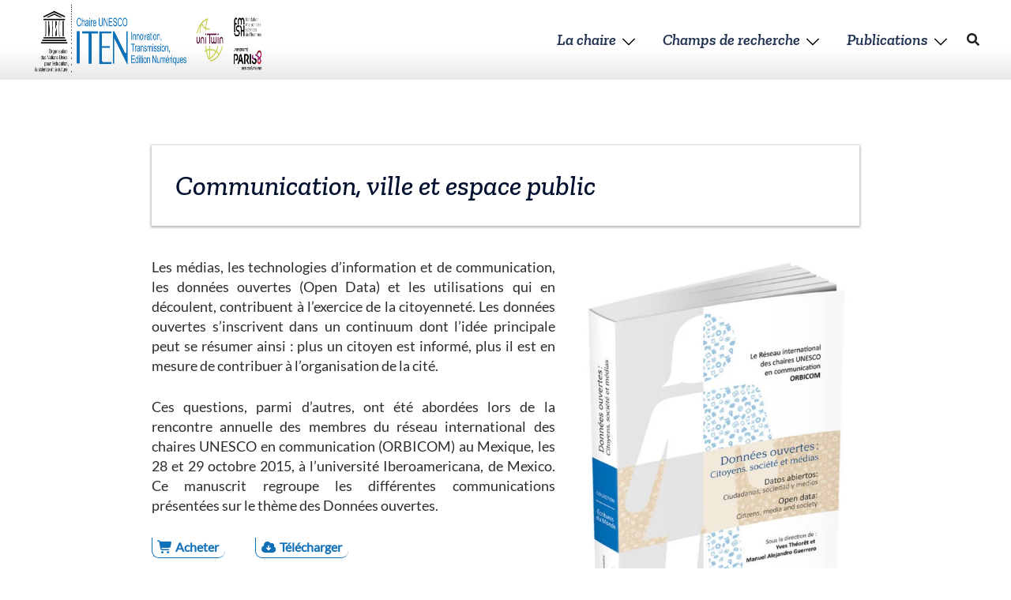

--- FILE ---
content_type: text/css
request_url: https://www.chaire.fr/wp-content/themes/sydney/style.css?ver=20230821
body_size: 1845
content:
/*
Theme Name: Chaire ITEN
Theme URI: https://athemes.com/theme/sydney
Author: aThemes
Author URI: https://athemes.com
Description: Sydney is a powerful business theme that provides a fast way for companies or freelancers to create an awesome online presence. As well as being fully compatible with Elementor, Sydney brings plenty of customization possibilities like access to all Google Fonts, full color control, layout control, logo upload, full screen slider, header image, sticky navigation and much more. Also, Sydney provides all the construction blocks you need to rapidly create an engaging front page. Looking for a quick start with Sydney? With just a few clicks, you can import one of our existing demos (https://athemes.com/sydney-demos/)
Version: 2.60
License: GNU General Public License v2 or later
License URI: http://www.gnu.org/licenses/gpl-2.0.html
Tested up to: 6.6
Requires PHP: 5.6
Text Domain: sydney
Tags: two-columns, right-sidebar, block-styles, custom-colors, custom-background, custom-header, custom-menu, featured-images, sticky-post, theme-options, threaded-comments, translation-ready

This theme, like WordPress, is licensed under the GPL.
Use it to make something cool, have fun, and share what you've learned with others.
Sydney is based on Underscores http://underscores.me/, (C) 2012-2015 Automattic, Inc.
*/
@import url("https://fonts.googleapis.com/css?family=Zilla+Slab:300,300i,500,500i,600,600i,800,800i");
body {
    font-weight: 400;
    font-size: 18px;
    line-height: 1.4;
    color: #2D2D2D
}
p {
    text-align: justify
}
h4, h5, h6 {
    font-weight: 500 !important;
    line-height: 1.2
}
h4 {
    font-size: 1.5rem
}
h5 {
    font-size: 1.25rem
}
h6 {
    font-size: 1rem
}
.page-template-page_front-page #sliderHome {
    margin-top: -25px !important;
}
.shfb-header {
    background: #FFF;
    background: linear-gradient(180deg, rgba(255, 255, 255, 1) 60%, rgba(232, 232, 232, 1) 100%);
}
body.sticky-header-active .shfb.has-sticky-header.sticky-row-main-header-row .sticky-active {
    background: #FFF;
    background: linear-gradient(180deg, rgba(255, 255, 255, 1) 60%, rgba(232, 232, 232, 1) 100%);
}
.tete_chaire {
    position: relative;
    overflow: hidden;
    padding: 20px 30px !important;
    box-shadow: 0px 1px 3px 1px rgba(0, 0, 0, 0.3) !important;
    -webkit-box-shadow: 0px 1px 3px 1px rgba(0, 0, 0, 0.3);
    -moz-box-shadow: 0px 1px 3px 1px rgba(0, 0, 0, 0.3);
}
.tete_chaire_fond {
    opacity: 0.3;
    position: absolute;
    width: 100%;
    height: auto;
}
.tete_chaire h2 {
    margin: 10px 0 10px !important;
    isolation: isolate;
}
.tete_cats {
    position: relative;
    overflow: hidden;
    width: 100%;
    padding: 20px 30px !important;
    box-shadow: 0px 1px 3px 1px rgba(0, 0, 0, 0.3) !important;
    -webkit-box-shadow: 0px 1px 3px 1px rgba(0, 0, 0, 0.3);
    -moz-box-shadow: 0px 1px 3px 1px rgba(0, 0, 0, 0.3);
}
.tete_publications {
    position: relative;
    overflow: hidden;
    width: 70%;
    margin: 0px auto;
    padding: 20px 30px !important;
    box-shadow: 0px 1px 3px 1px rgba(0, 0, 0, 0.3) !important;
    -webkit-box-shadow: 0px 1px 3px 1px rgba(0, 0, 0, 0.3);
    -moz-box-shadow: 0px 1px 3px 1px rgba(0, 0, 0, 0.3);
}
.tete_cats_fond, .tete_publications_fond {
    position: absolute;
    top: 0px;
    z-index: 1;
    left: 0%;
    opacity: 0.2;
}
.tete_cats h2, .tete_publications h2 {
    z-index: 10;
    position: relative;
    margin: 10px 0 10px !important;
}
.tete_publications .entry-title {
    font-size: 35px !important;
    font-weight: 500 !important;
}
#primary-menu {
    font-family: "Zilla Slab", Cambria, "Hoefler Text", "Liberation Serif", Times, "Times New Roman", serif !important;
}
#primary-menu li {
    font-size: 20px;
    font-weight: 800;
    font-style: italic;
    text-transform: none;
    -webkit-transition: 0.35s ease;
    -moz-transition: 0.35s ease;
    transition: 0.35s ease
}
#primary-menu .sub-menu li {
    font-size: 18px;
    font-weight: 400;
    font-style: normal;
}
#primary-menu .sub-menu li a:hover {
    /*border-bottom: 1px solid #0F70B7;*/
    background-color: #CFE2F1;
}
#HomeAxesRecherche img, #HomeAxesRecherche a img {
    border-radius: 100% !important;
    border: 5px #67A5D2 dotted !important;
}
#Accueil_Avant .bwg_carousel-caption0 {
    opacity: 0.95 !important;
}
.category-champs-recherche .content-area .entry-thumb, .category-champs-recherche .entry-thumb {
    text-align: right !important;
    margin-bottom: 10px !important;
    width: 40% !important;
    float: right !important;
    margin-left: 30px !important;
}
#Accueil_Avant .bwg_carousel-caption0 {
    text-decoration: none;
    position: absolute;
    z-index: 15;
    bottom: auto !important;
    display: inline-block;
    width: 85% !important;
    top: 40% !important;
    text-align: left !important;
    word-wrap: break-word;
    word-break: break-word;
    right: -25% !important;
    opacity: 0.95 !important;
}
#Accueil_Avant h5, #Accueil_Avant h6 {
    text-align: left !important;
    font-weight: 800;
    font-style: italic;
}
#Accueil_Avant h5 {
    font-size: 24px !important;
    margin-bottom: 5px !important;
}
.bouton2 {
    border-left: 1px solid #0f70b7;
    border-bottom: 1px solid #0f70b7;
    border-bottom-left-radius: 9px;
    border-bottom-right-radius: 9px;
    color: #0f70b7;
    display: inline-block;
    font-size: 0.9em;
    font-weight: 700;
    padding: 1px 8px 2px 6px;
    text-shadow: none;
    margin-right: 35px;
}
.bouton2:hover {
    color: #e85358;
    border-left: 1px solid #e85358;
    border-bottom: 1px solid #e85358;
}
.cat_ITEN .pt-cv-content-item {
    height: 456px;
    overflow: hidden !important;
    margin-bottom: 40px
}
.article_ITEN .pt-cv-content-item {
    height: 470px;
    overflow: hidden !important;
    margin-bottom: 40px
}
.cat_ITEN .pt-cv-thumbnail, .article_ITEN .pt-cv-thumbnail {
    margin-bottom: -40px !important
}
.cat_ITEN .pt-cv-title, .article_ITEN .pt-cv-title {
    position: relative;
    z-index: 1;
    background-color: #fff;
    margin: 0px 20px;
    padding: 10px 15px;
    font-family: "Zilla Slab", Cambria, "Hoefler Text", "Liberation Serif", Times, "Times New Roman", serif;
    font-weight: 500
}
.cat_ITEN .pt-cv-content, .article_ITEN .pt-cv-content {
    background-color: #fff;
    margin: 0px 20px;
    padding: 10px 15px;
    background: linear-gradient(90deg, #f8f7f7 0%, #ffffff 80%);
    background: -webkit-linear-gradient(90deg, #f8f7f7 0%, #ffffff 80%);
    background: -moz-linear-gradient(90deg, #f8f7f7 0%, #ffffff 80%)
}
.cat_ITEN .pt-cv-readmore, .article_ITEN .pt-cv-readmore {
    float: none !important;
    display: block;
    padding: 2px 0px !important;
    text-align: right
}
.article_ITEN .pt-cv-meta-fields {
    font-size: 13px;
    margin-top: 0;
    margin-left: 40px;
    margin-right: 20px;
    border-left: solid #646464;
    padding-left: 8px;
    line-height: 1.5;
    color: #646464;
    font-weight: 700
}
@media (min-width: 1050px) {
    .content-publications {
        width: 70%;
        margin: 10px auto;
    }
}